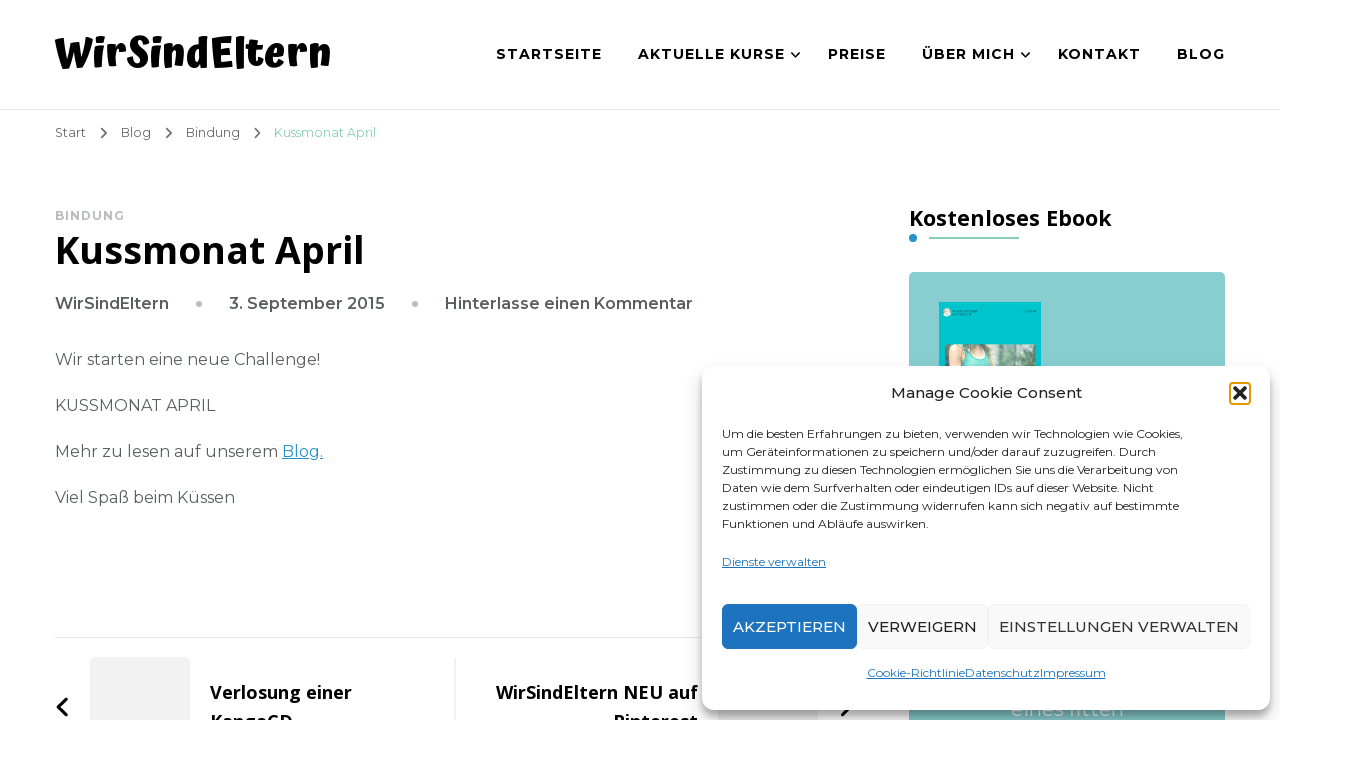

--- FILE ---
content_type: text/html; charset=UTF-8
request_url: https://www.wirsindeltern.at/2015/09/03/kussmonat-april/
body_size: 19588
content:
    <!DOCTYPE html>
    <html lang="de">
    <head itemscope itemtype="http://schema.org/WebSite">
	    <meta charset="UTF-8">
    <meta name="viewport" content="width=device-width, initial-scale=1">
    <link rel="profile" href="https://gmpg.org/xfn/11">
    <meta name='robots' content='index, follow, max-image-preview:large, max-snippet:-1, max-video-preview:-1' />

	<!-- This site is optimized with the Yoast SEO plugin v26.7 - https://yoast.com/wordpress/plugins/seo/ -->
	<title>Kussmonat April - WirSindEltern</title>
	<link rel="canonical" href="https://www.wirsindeltern.at/2015/09/03/kussmonat-april/" />
	<meta property="og:locale" content="de_DE" />
	<meta property="og:type" content="article" />
	<meta property="og:title" content="Kussmonat April - WirSindEltern" />
	<meta property="og:description" content="Wir starten eine neue Challenge! KUSSMONAT APRIL Mehr zu lesen auf unserem Blog. Viel Spaß beim Küssen &nbsp;" />
	<meta property="og:url" content="https://www.wirsindeltern.at/2015/09/03/kussmonat-april/" />
	<meta property="og:site_name" content="WirSindEltern" />
	<meta property="article:publisher" content="http://www.facebook.com/wirsineltern" />
	<meta property="article:published_time" content="2015-09-03T21:27:02+00:00" />
	<meta property="og:image" content="https://www.wirsindeltern.at/wp-content/uploads/2017/01/WirSindEltern-4.png" />
	<meta property="og:image:width" content="851" />
	<meta property="og:image:height" content="315" />
	<meta property="og:image:type" content="image/png" />
	<meta name="author" content="WirSindEltern" />
	<meta name="twitter:card" content="summary_large_image" />
	<meta name="twitter:creator" content="@wirsindeltern" />
	<meta name="twitter:site" content="@wirsindeltern" />
	<meta name="twitter:label1" content="Verfasst von" />
	<meta name="twitter:data1" content="WirSindEltern" />
	<script type="application/ld+json" class="yoast-schema-graph">{"@context":"https://schema.org","@graph":[{"@type":"Article","@id":"https://www.wirsindeltern.at/2015/09/03/kussmonat-april/#article","isPartOf":{"@id":"https://www.wirsindeltern.at/2015/09/03/kussmonat-april/"},"author":{"name":"WirSindEltern","@id":"https://www.wirsindeltern.at/#/schema/person/b9710a429df249067be1b219d70de302"},"headline":"Kussmonat April","datePublished":"2015-09-03T21:27:02+00:00","mainEntityOfPage":{"@id":"https://www.wirsindeltern.at/2015/09/03/kussmonat-april/"},"wordCount":21,"commentCount":0,"publisher":{"@id":"https://www.wirsindeltern.at/#organization"},"articleSection":["Bindung"],"inLanguage":"de","potentialAction":[{"@type":"CommentAction","name":"Comment","target":["https://www.wirsindeltern.at/2015/09/03/kussmonat-april/#respond"]}]},{"@type":"WebPage","@id":"https://www.wirsindeltern.at/2015/09/03/kussmonat-april/","url":"https://www.wirsindeltern.at/2015/09/03/kussmonat-april/","name":"Kussmonat April - WirSindEltern","isPartOf":{"@id":"https://www.wirsindeltern.at/#website"},"datePublished":"2015-09-03T21:27:02+00:00","breadcrumb":{"@id":"https://www.wirsindeltern.at/2015/09/03/kussmonat-april/#breadcrumb"},"inLanguage":"de","potentialAction":[{"@type":"ReadAction","target":["https://www.wirsindeltern.at/2015/09/03/kussmonat-april/"]}]},{"@type":"BreadcrumbList","@id":"https://www.wirsindeltern.at/2015/09/03/kussmonat-april/#breadcrumb","itemListElement":[{"@type":"ListItem","position":1,"name":"Startseite","item":"https://www.wirsindeltern.at/"},{"@type":"ListItem","position":2,"name":"Blog","item":"https://www.wirsindeltern.at/familienfitness-und-elternberatung-vorarlberg-2/news/"},{"@type":"ListItem","position":3,"name":"Kussmonat April"}]},{"@type":"WebSite","@id":"https://www.wirsindeltern.at/#website","url":"https://www.wirsindeltern.at/","name":"WirSindEltern","description":"","publisher":{"@id":"https://www.wirsindeltern.at/#organization"},"potentialAction":[{"@type":"SearchAction","target":{"@type":"EntryPoint","urlTemplate":"https://www.wirsindeltern.at/?s={search_term_string}"},"query-input":{"@type":"PropertyValueSpecification","valueRequired":true,"valueName":"search_term_string"}}],"inLanguage":"de"},{"@type":"Organization","@id":"https://www.wirsindeltern.at/#organization","name":"WirSindEltern","url":"https://www.wirsindeltern.at/","logo":{"@type":"ImageObject","inLanguage":"de","@id":"https://www.wirsindeltern.at/#/schema/logo/image/","url":"https://www.wirsindeltern.at/wp-content/uploads/2017/01/WirSindEltern-4.png","contentUrl":"https://www.wirsindeltern.at/wp-content/uploads/2017/01/WirSindEltern-4.png","width":851,"height":315,"caption":"WirSindEltern"},"image":{"@id":"https://www.wirsindeltern.at/#/schema/logo/image/"},"sameAs":["http://www.facebook.com/wirsineltern","https://x.com/wirsindeltern","http://www.instagram.com/wirsindeltern","http://www.pinterest.com/wirsindeltern"]},{"@type":"Person","@id":"https://www.wirsindeltern.at/#/schema/person/b9710a429df249067be1b219d70de302","name":"WirSindEltern","image":{"@type":"ImageObject","inLanguage":"de","@id":"https://www.wirsindeltern.at/#/schema/person/image/","url":"https://secure.gravatar.com/avatar/3bbe20be8dc3db317476b7aa26515f844c9ee0bb4b9737964c7eb6636d3d3451?s=96&d=mm&r=g","contentUrl":"https://secure.gravatar.com/avatar/3bbe20be8dc3db317476b7aa26515f844c9ee0bb4b9737964c7eb6636d3d3451?s=96&d=mm&r=g","caption":"WirSindEltern"}}]}</script>
	<!-- / Yoast SEO plugin. -->


<link rel='dns-prefetch' href='//fonts.googleapis.com' />
<link rel="alternate" type="application/rss+xml" title="WirSindEltern &raquo; Feed" href="https://www.wirsindeltern.at/feed/" />
<link rel="alternate" type="application/rss+xml" title="WirSindEltern &raquo; Kommentar-Feed" href="https://www.wirsindeltern.at/comments/feed/" />
<link rel="alternate" type="application/rss+xml" title="WirSindEltern &raquo; Kommentar-Feed zu Kussmonat April" href="https://www.wirsindeltern.at/2015/09/03/kussmonat-april/feed/" />
<link rel="alternate" title="oEmbed (JSON)" type="application/json+oembed" href="https://www.wirsindeltern.at/wp-json/oembed/1.0/embed?url=https%3A%2F%2Fwww.wirsindeltern.at%2F2015%2F09%2F03%2Fkussmonat-april%2F" />
<link rel="alternate" title="oEmbed (XML)" type="text/xml+oembed" href="https://www.wirsindeltern.at/wp-json/oembed/1.0/embed?url=https%3A%2F%2Fwww.wirsindeltern.at%2F2015%2F09%2F03%2Fkussmonat-april%2F&#038;format=xml" />
<style id='wp-img-auto-sizes-contain-inline-css' type='text/css'>
img:is([sizes=auto i],[sizes^="auto," i]){contain-intrinsic-size:3000px 1500px}
/*# sourceURL=wp-img-auto-sizes-contain-inline-css */
</style>
<style id='wp-emoji-styles-inline-css' type='text/css'>

	img.wp-smiley, img.emoji {
		display: inline !important;
		border: none !important;
		box-shadow: none !important;
		height: 1em !important;
		width: 1em !important;
		margin: 0 0.07em !important;
		vertical-align: -0.1em !important;
		background: none !important;
		padding: 0 !important;
	}
/*# sourceURL=wp-emoji-styles-inline-css */
</style>
<style id='wp-block-library-inline-css' type='text/css'>
:root{--wp-block-synced-color:#7a00df;--wp-block-synced-color--rgb:122,0,223;--wp-bound-block-color:var(--wp-block-synced-color);--wp-editor-canvas-background:#ddd;--wp-admin-theme-color:#007cba;--wp-admin-theme-color--rgb:0,124,186;--wp-admin-theme-color-darker-10:#006ba1;--wp-admin-theme-color-darker-10--rgb:0,107,160.5;--wp-admin-theme-color-darker-20:#005a87;--wp-admin-theme-color-darker-20--rgb:0,90,135;--wp-admin-border-width-focus:2px}@media (min-resolution:192dpi){:root{--wp-admin-border-width-focus:1.5px}}.wp-element-button{cursor:pointer}:root .has-very-light-gray-background-color{background-color:#eee}:root .has-very-dark-gray-background-color{background-color:#313131}:root .has-very-light-gray-color{color:#eee}:root .has-very-dark-gray-color{color:#313131}:root .has-vivid-green-cyan-to-vivid-cyan-blue-gradient-background{background:linear-gradient(135deg,#00d084,#0693e3)}:root .has-purple-crush-gradient-background{background:linear-gradient(135deg,#34e2e4,#4721fb 50%,#ab1dfe)}:root .has-hazy-dawn-gradient-background{background:linear-gradient(135deg,#faaca8,#dad0ec)}:root .has-subdued-olive-gradient-background{background:linear-gradient(135deg,#fafae1,#67a671)}:root .has-atomic-cream-gradient-background{background:linear-gradient(135deg,#fdd79a,#004a59)}:root .has-nightshade-gradient-background{background:linear-gradient(135deg,#330968,#31cdcf)}:root .has-midnight-gradient-background{background:linear-gradient(135deg,#020381,#2874fc)}:root{--wp--preset--font-size--normal:16px;--wp--preset--font-size--huge:42px}.has-regular-font-size{font-size:1em}.has-larger-font-size{font-size:2.625em}.has-normal-font-size{font-size:var(--wp--preset--font-size--normal)}.has-huge-font-size{font-size:var(--wp--preset--font-size--huge)}.has-text-align-center{text-align:center}.has-text-align-left{text-align:left}.has-text-align-right{text-align:right}.has-fit-text{white-space:nowrap!important}#end-resizable-editor-section{display:none}.aligncenter{clear:both}.items-justified-left{justify-content:flex-start}.items-justified-center{justify-content:center}.items-justified-right{justify-content:flex-end}.items-justified-space-between{justify-content:space-between}.screen-reader-text{border:0;clip-path:inset(50%);height:1px;margin:-1px;overflow:hidden;padding:0;position:absolute;width:1px;word-wrap:normal!important}.screen-reader-text:focus{background-color:#ddd;clip-path:none;color:#444;display:block;font-size:1em;height:auto;left:5px;line-height:normal;padding:15px 23px 14px;text-decoration:none;top:5px;width:auto;z-index:100000}html :where(.has-border-color){border-style:solid}html :where([style*=border-top-color]){border-top-style:solid}html :where([style*=border-right-color]){border-right-style:solid}html :where([style*=border-bottom-color]){border-bottom-style:solid}html :where([style*=border-left-color]){border-left-style:solid}html :where([style*=border-width]){border-style:solid}html :where([style*=border-top-width]){border-top-style:solid}html :where([style*=border-right-width]){border-right-style:solid}html :where([style*=border-bottom-width]){border-bottom-style:solid}html :where([style*=border-left-width]){border-left-style:solid}html :where(img[class*=wp-image-]){height:auto;max-width:100%}:where(figure){margin:0 0 1em}html :where(.is-position-sticky){--wp-admin--admin-bar--position-offset:var(--wp-admin--admin-bar--height,0px)}@media screen and (max-width:600px){html :where(.is-position-sticky){--wp-admin--admin-bar--position-offset:0px}}

/*# sourceURL=wp-block-library-inline-css */
</style><style id='global-styles-inline-css' type='text/css'>
:root{--wp--preset--aspect-ratio--square: 1;--wp--preset--aspect-ratio--4-3: 4/3;--wp--preset--aspect-ratio--3-4: 3/4;--wp--preset--aspect-ratio--3-2: 3/2;--wp--preset--aspect-ratio--2-3: 2/3;--wp--preset--aspect-ratio--16-9: 16/9;--wp--preset--aspect-ratio--9-16: 9/16;--wp--preset--color--black: #000000;--wp--preset--color--cyan-bluish-gray: #abb8c3;--wp--preset--color--white: #ffffff;--wp--preset--color--pale-pink: #f78da7;--wp--preset--color--vivid-red: #cf2e2e;--wp--preset--color--luminous-vivid-orange: #ff6900;--wp--preset--color--luminous-vivid-amber: #fcb900;--wp--preset--color--light-green-cyan: #7bdcb5;--wp--preset--color--vivid-green-cyan: #00d084;--wp--preset--color--pale-cyan-blue: #8ed1fc;--wp--preset--color--vivid-cyan-blue: #0693e3;--wp--preset--color--vivid-purple: #9b51e0;--wp--preset--gradient--vivid-cyan-blue-to-vivid-purple: linear-gradient(135deg,rgb(6,147,227) 0%,rgb(155,81,224) 100%);--wp--preset--gradient--light-green-cyan-to-vivid-green-cyan: linear-gradient(135deg,rgb(122,220,180) 0%,rgb(0,208,130) 100%);--wp--preset--gradient--luminous-vivid-amber-to-luminous-vivid-orange: linear-gradient(135deg,rgb(252,185,0) 0%,rgb(255,105,0) 100%);--wp--preset--gradient--luminous-vivid-orange-to-vivid-red: linear-gradient(135deg,rgb(255,105,0) 0%,rgb(207,46,46) 100%);--wp--preset--gradient--very-light-gray-to-cyan-bluish-gray: linear-gradient(135deg,rgb(238,238,238) 0%,rgb(169,184,195) 100%);--wp--preset--gradient--cool-to-warm-spectrum: linear-gradient(135deg,rgb(74,234,220) 0%,rgb(151,120,209) 20%,rgb(207,42,186) 40%,rgb(238,44,130) 60%,rgb(251,105,98) 80%,rgb(254,248,76) 100%);--wp--preset--gradient--blush-light-purple: linear-gradient(135deg,rgb(255,206,236) 0%,rgb(152,150,240) 100%);--wp--preset--gradient--blush-bordeaux: linear-gradient(135deg,rgb(254,205,165) 0%,rgb(254,45,45) 50%,rgb(107,0,62) 100%);--wp--preset--gradient--luminous-dusk: linear-gradient(135deg,rgb(255,203,112) 0%,rgb(199,81,192) 50%,rgb(65,88,208) 100%);--wp--preset--gradient--pale-ocean: linear-gradient(135deg,rgb(255,245,203) 0%,rgb(182,227,212) 50%,rgb(51,167,181) 100%);--wp--preset--gradient--electric-grass: linear-gradient(135deg,rgb(202,248,128) 0%,rgb(113,206,126) 100%);--wp--preset--gradient--midnight: linear-gradient(135deg,rgb(2,3,129) 0%,rgb(40,116,252) 100%);--wp--preset--font-size--small: 13px;--wp--preset--font-size--medium: 20px;--wp--preset--font-size--large: 36px;--wp--preset--font-size--x-large: 42px;--wp--preset--spacing--20: 0.44rem;--wp--preset--spacing--30: 0.67rem;--wp--preset--spacing--40: 1rem;--wp--preset--spacing--50: 1.5rem;--wp--preset--spacing--60: 2.25rem;--wp--preset--spacing--70: 3.38rem;--wp--preset--spacing--80: 5.06rem;--wp--preset--shadow--natural: 6px 6px 9px rgba(0, 0, 0, 0.2);--wp--preset--shadow--deep: 12px 12px 50px rgba(0, 0, 0, 0.4);--wp--preset--shadow--sharp: 6px 6px 0px rgba(0, 0, 0, 0.2);--wp--preset--shadow--outlined: 6px 6px 0px -3px rgb(255, 255, 255), 6px 6px rgb(0, 0, 0);--wp--preset--shadow--crisp: 6px 6px 0px rgb(0, 0, 0);}:where(.is-layout-flex){gap: 0.5em;}:where(.is-layout-grid){gap: 0.5em;}body .is-layout-flex{display: flex;}.is-layout-flex{flex-wrap: wrap;align-items: center;}.is-layout-flex > :is(*, div){margin: 0;}body .is-layout-grid{display: grid;}.is-layout-grid > :is(*, div){margin: 0;}:where(.wp-block-columns.is-layout-flex){gap: 2em;}:where(.wp-block-columns.is-layout-grid){gap: 2em;}:where(.wp-block-post-template.is-layout-flex){gap: 1.25em;}:where(.wp-block-post-template.is-layout-grid){gap: 1.25em;}.has-black-color{color: var(--wp--preset--color--black) !important;}.has-cyan-bluish-gray-color{color: var(--wp--preset--color--cyan-bluish-gray) !important;}.has-white-color{color: var(--wp--preset--color--white) !important;}.has-pale-pink-color{color: var(--wp--preset--color--pale-pink) !important;}.has-vivid-red-color{color: var(--wp--preset--color--vivid-red) !important;}.has-luminous-vivid-orange-color{color: var(--wp--preset--color--luminous-vivid-orange) !important;}.has-luminous-vivid-amber-color{color: var(--wp--preset--color--luminous-vivid-amber) !important;}.has-light-green-cyan-color{color: var(--wp--preset--color--light-green-cyan) !important;}.has-vivid-green-cyan-color{color: var(--wp--preset--color--vivid-green-cyan) !important;}.has-pale-cyan-blue-color{color: var(--wp--preset--color--pale-cyan-blue) !important;}.has-vivid-cyan-blue-color{color: var(--wp--preset--color--vivid-cyan-blue) !important;}.has-vivid-purple-color{color: var(--wp--preset--color--vivid-purple) !important;}.has-black-background-color{background-color: var(--wp--preset--color--black) !important;}.has-cyan-bluish-gray-background-color{background-color: var(--wp--preset--color--cyan-bluish-gray) !important;}.has-white-background-color{background-color: var(--wp--preset--color--white) !important;}.has-pale-pink-background-color{background-color: var(--wp--preset--color--pale-pink) !important;}.has-vivid-red-background-color{background-color: var(--wp--preset--color--vivid-red) !important;}.has-luminous-vivid-orange-background-color{background-color: var(--wp--preset--color--luminous-vivid-orange) !important;}.has-luminous-vivid-amber-background-color{background-color: var(--wp--preset--color--luminous-vivid-amber) !important;}.has-light-green-cyan-background-color{background-color: var(--wp--preset--color--light-green-cyan) !important;}.has-vivid-green-cyan-background-color{background-color: var(--wp--preset--color--vivid-green-cyan) !important;}.has-pale-cyan-blue-background-color{background-color: var(--wp--preset--color--pale-cyan-blue) !important;}.has-vivid-cyan-blue-background-color{background-color: var(--wp--preset--color--vivid-cyan-blue) !important;}.has-vivid-purple-background-color{background-color: var(--wp--preset--color--vivid-purple) !important;}.has-black-border-color{border-color: var(--wp--preset--color--black) !important;}.has-cyan-bluish-gray-border-color{border-color: var(--wp--preset--color--cyan-bluish-gray) !important;}.has-white-border-color{border-color: var(--wp--preset--color--white) !important;}.has-pale-pink-border-color{border-color: var(--wp--preset--color--pale-pink) !important;}.has-vivid-red-border-color{border-color: var(--wp--preset--color--vivid-red) !important;}.has-luminous-vivid-orange-border-color{border-color: var(--wp--preset--color--luminous-vivid-orange) !important;}.has-luminous-vivid-amber-border-color{border-color: var(--wp--preset--color--luminous-vivid-amber) !important;}.has-light-green-cyan-border-color{border-color: var(--wp--preset--color--light-green-cyan) !important;}.has-vivid-green-cyan-border-color{border-color: var(--wp--preset--color--vivid-green-cyan) !important;}.has-pale-cyan-blue-border-color{border-color: var(--wp--preset--color--pale-cyan-blue) !important;}.has-vivid-cyan-blue-border-color{border-color: var(--wp--preset--color--vivid-cyan-blue) !important;}.has-vivid-purple-border-color{border-color: var(--wp--preset--color--vivid-purple) !important;}.has-vivid-cyan-blue-to-vivid-purple-gradient-background{background: var(--wp--preset--gradient--vivid-cyan-blue-to-vivid-purple) !important;}.has-light-green-cyan-to-vivid-green-cyan-gradient-background{background: var(--wp--preset--gradient--light-green-cyan-to-vivid-green-cyan) !important;}.has-luminous-vivid-amber-to-luminous-vivid-orange-gradient-background{background: var(--wp--preset--gradient--luminous-vivid-amber-to-luminous-vivid-orange) !important;}.has-luminous-vivid-orange-to-vivid-red-gradient-background{background: var(--wp--preset--gradient--luminous-vivid-orange-to-vivid-red) !important;}.has-very-light-gray-to-cyan-bluish-gray-gradient-background{background: var(--wp--preset--gradient--very-light-gray-to-cyan-bluish-gray) !important;}.has-cool-to-warm-spectrum-gradient-background{background: var(--wp--preset--gradient--cool-to-warm-spectrum) !important;}.has-blush-light-purple-gradient-background{background: var(--wp--preset--gradient--blush-light-purple) !important;}.has-blush-bordeaux-gradient-background{background: var(--wp--preset--gradient--blush-bordeaux) !important;}.has-luminous-dusk-gradient-background{background: var(--wp--preset--gradient--luminous-dusk) !important;}.has-pale-ocean-gradient-background{background: var(--wp--preset--gradient--pale-ocean) !important;}.has-electric-grass-gradient-background{background: var(--wp--preset--gradient--electric-grass) !important;}.has-midnight-gradient-background{background: var(--wp--preset--gradient--midnight) !important;}.has-small-font-size{font-size: var(--wp--preset--font-size--small) !important;}.has-medium-font-size{font-size: var(--wp--preset--font-size--medium) !important;}.has-large-font-size{font-size: var(--wp--preset--font-size--large) !important;}.has-x-large-font-size{font-size: var(--wp--preset--font-size--x-large) !important;}
/*# sourceURL=global-styles-inline-css */
</style>

<style id='classic-theme-styles-inline-css' type='text/css'>
/*! This file is auto-generated */
.wp-block-button__link{color:#fff;background-color:#32373c;border-radius:9999px;box-shadow:none;text-decoration:none;padding:calc(.667em + 2px) calc(1.333em + 2px);font-size:1.125em}.wp-block-file__button{background:#32373c;color:#fff;text-decoration:none}
/*# sourceURL=/wp-includes/css/classic-themes.min.css */
</style>
<link rel='stylesheet' id='blossomthemes-email-newsletter-css' href='https://www.wirsindeltern.at/wp-content/plugins/blossomthemes-email-newsletter/public/css/blossomthemes-email-newsletter-public.min.css?ver=2.2.10' type='text/css' media='all' />
<link rel='stylesheet' id='blossomthemes-toolkit-css' href='https://www.wirsindeltern.at/wp-content/plugins/blossomthemes-toolkit/public/css/blossomthemes-toolkit-public.min.css?ver=2.2.7' type='text/css' media='all' />
<link rel='stylesheet' id='contact-form-7-css' href='https://www.wirsindeltern.at/wp-content/plugins/contact-form-7/includes/css/styles.css?ver=6.1.4' type='text/css' media='all' />
<link rel='stylesheet' id='cmplz-general-css' href='https://www.wirsindeltern.at/wp-content/plugins/complianz-gdpr/assets/css/cookieblocker.min.css?ver=1767983135' type='text/css' media='all' />
<link rel='stylesheet' id='owl-carousel-css' href='https://www.wirsindeltern.at/wp-content/themes/blossom-coach/css/owl.carousel.min.css?ver=2.2.1' type='text/css' media='all' />
<link rel='stylesheet' id='animate-css' href='https://www.wirsindeltern.at/wp-content/themes/blossom-coach/css/animate.min.css?ver=3.5.2' type='text/css' media='all' />
<link rel='stylesheet' id='blossom-coach-google-fonts-css' href='https://fonts.googleapis.com/css?family=Montserrat%3A100%2C200%2C300%2Cregular%2C500%2C600%2C700%2C800%2C900%2C100italic%2C200italic%2C300italic%2Citalic%2C500italic%2C600italic%2C700italic%2C800italic%2C900italic%7COpen+Sans%3A300%2Cregular%2C500%2C600%2C700%2C800%2C300italic%2Citalic%2C500italic%2C600italic%2C700italic%2C800italic%7CAtma%3A700' type='text/css' media='all' />
<link rel='stylesheet' id='life-coach-parent-style-css' href='https://www.wirsindeltern.at/wp-content/themes/blossom-coach/style.css?ver=d3ba1b8fb525c35af637ccc8ada978b3' type='text/css' media='all' />
<link rel='stylesheet' id='blossom-coach-css' href='https://www.wirsindeltern.at/wp-content/themes/life-coach/style.css?ver=1.1.2' type='text/css' media='all' />
<style id='blossom-coach-inline-css' type='text/css'>


    :root {
        --primary-font: Montserrat;
        --secondary-font: Open Sans;
    }
    
    .site-title, 
    .site-title-wrap .site-title{
        font-size   : 40px;
        font-family : Atma;
        font-weight : 700;
        font-style  : normal;
    }
    
    section#wheeloflife_section {
        background-color: #ecf9f5;
    }
/*# sourceURL=blossom-coach-inline-css */
</style>
<link rel='stylesheet' id='__EPYT__style-css' href='https://www.wirsindeltern.at/wp-content/plugins/youtube-embed-plus/styles/ytprefs.min.css?ver=14.2.4' type='text/css' media='all' />
<style id='__EPYT__style-inline-css' type='text/css'>

                .epyt-gallery-thumb {
                        width: 33.333%;
                }
                
/*# sourceURL=__EPYT__style-inline-css */
</style>
<script type="text/javascript" async src="https://www.wirsindeltern.at/wp-content/plugins/burst-statistics/assets/js/timeme/timeme.min.js?ver=1767983131" id="burst-timeme-js"></script>
<script type="text/javascript" async src="https://www.wirsindeltern.at/wp-content/uploads/burst/js/burst.min.js?ver=1769697050" id="burst-js"></script>
<script type="text/javascript" id="jquery-core-js-extra">
/* <![CDATA[ */
var bten_ajax_data = {"ajaxurl":"https://www.wirsindeltern.at/wp-admin/admin-ajax.php"};
//# sourceURL=jquery-core-js-extra
/* ]]> */
</script>
<script type="text/javascript" src="https://www.wirsindeltern.at/wp-includes/js/jquery/jquery.min.js?ver=3.7.1" id="jquery-core-js"></script>
<script type="text/javascript" src="https://www.wirsindeltern.at/wp-includes/js/jquery/jquery-migrate.min.js?ver=3.4.1" id="jquery-migrate-js"></script>
<script data-service="youtube" data-category="marketing" type="text/plain" id="__ytprefs__-js-extra">
/* <![CDATA[ */
var _EPYT_ = {"ajaxurl":"https://www.wirsindeltern.at/wp-admin/admin-ajax.php","security":"be0bf4541e","gallery_scrolloffset":"20","eppathtoscripts":"https://www.wirsindeltern.at/wp-content/plugins/youtube-embed-plus/scripts/","eppath":"https://www.wirsindeltern.at/wp-content/plugins/youtube-embed-plus/","epresponsiveselector":"[\"iframe.__youtube_prefs_widget__\"]","epdovol":"1","version":"14.2.4","evselector":"iframe.__youtube_prefs__[src], iframe[src*=\"youtube.com/embed/\"], iframe[src*=\"youtube-nocookie.com/embed/\"]","ajax_compat":"","maxres_facade":"eager","ytapi_load":"light","pause_others":"","stopMobileBuffer":"1","facade_mode":"","not_live_on_channel":""};
//# sourceURL=__ytprefs__-js-extra
/* ]]> */
</script>
<script type="text/javascript" src="https://www.wirsindeltern.at/wp-content/plugins/youtube-embed-plus/scripts/ytprefs.min.js?ver=14.2.4" id="__ytprefs__-js"></script>
<link rel="https://api.w.org/" href="https://www.wirsindeltern.at/wp-json/" /><link rel="alternate" title="JSON" type="application/json" href="https://www.wirsindeltern.at/wp-json/wp/v2/posts/287" /><link rel="EditURI" type="application/rsd+xml" title="RSD" href="https://www.wirsindeltern.at/xmlrpc.php?rsd" />
<!-- Enter your scripts here -->			<style>.cmplz-hidden {
					display: none !important;
				}</style><link rel="pingback" href="https://www.wirsindeltern.at/xmlrpc.php"><script type="text/javascript" src="https://www.wirsindeltern.at/wp-content/plugins/si-captcha-for-wordpress/captcha/si_captcha.js?ver=1769746421"></script>
<!-- begin SI CAPTCHA Anti-Spam - login/register form style -->
<style type="text/css">
.si_captcha_small { width:175px; height:45px; padding-top:10px; padding-bottom:10px; }
.si_captcha_large { width:250px; height:60px; padding-top:10px; padding-bottom:10px; }
img#si_image_com { border-style:none; margin:0; padding-right:5px; float:left; }
img#si_image_reg { border-style:none; margin:0; padding-right:5px; float:left; }
img#si_image_log { border-style:none; margin:0; padding-right:5px; float:left; }
img#si_image_side_login { border-style:none; margin:0; padding-right:5px; float:left; }
img#si_image_checkout { border-style:none; margin:0; padding-right:5px; float:left; }
img#si_image_jetpack { border-style:none; margin:0; padding-right:5px; float:left; }
img#si_image_bbpress_topic { border-style:none; margin:0; padding-right:5px; float:left; }
.si_captcha_refresh { border-style:none; margin:0; vertical-align:bottom; }
div#si_captcha_input { display:block; padding-top:15px; padding-bottom:5px; }
label#si_captcha_code_label { margin:0; }
input#si_captcha_code_input { width:65px; }
p#si_captcha_code_p { clear: left; padding-top:10px; }
.si-captcha-jetpack-error { color:#DC3232; }
</style>
<!-- end SI CAPTCHA Anti-Spam - login/register form style -->
<link rel="shortcut icon" href="/images/favicon.png" type="image/x-icon">
<meta name="google-site-verification" content="yx3faSg5GLfpCh9Ye3l3stYx4n0Ws-9IybC-lmMeNhg" />
<meta name="p:domain_verify" content="60f313b339f7a18c778d5d700bbc410d"/><link rel="icon" href="https://www.wirsindeltern.at/wp-content/uploads/2016/11/15311515_1910569549170889_1181870225_o-e1541321023758-100x100.jpg" sizes="32x32" />
<link rel="icon" href="https://www.wirsindeltern.at/wp-content/uploads/2016/11/15311515_1910569549170889_1181870225_o-e1541321023758.jpg" sizes="192x192" />
<link rel="apple-touch-icon" href="https://www.wirsindeltern.at/wp-content/uploads/2016/11/15311515_1910569549170889_1181870225_o-e1541321023758.jpg" />
<meta name="msapplication-TileImage" content="https://www.wirsindeltern.at/wp-content/uploads/2016/11/15311515_1910569549170889_1181870225_o-e1541321023758.jpg" />
</head>

<body data-rsssl=1 data-cmplz=2 class="wp-singular post-template-default single single-post postid-287 single-format-standard wp-theme-blossom-coach wp-child-theme-life-coach style1 underline rightsidebar" itemscope itemtype="http://schema.org/WebPage" data-burst_id="287" data-burst_type="post">


    <div id="page" class="site"><a aria-label="Zum Inhalt springen" class="skip-link screen-reader-text" href="#acc-content">Zum Inhalt springen</a>
        <header id="masthead" class="site-header" itemscope itemtype="http://schema.org/WPHeader">		
		        
        <div class="main-header">
			<div class="wrapper">
                        <div class="site-branding" itemscope itemtype="http://schema.org/Organization">
                                            <p class="site-title" itemprop="name"><a href="https://www.wirsindeltern.at/" rel="home" itemprop="url">WirSindEltern</a></p>
                        </div><!-- .site-branding -->
    				<div class="menu-wrap">				
                        <nav id="site-navigation" class="main-navigation" itemscope itemtype="http://schema.org/SiteNavigationElement">
        <button type="button" class="toggle-button" data-toggle-target=".main-menu-modal" data-toggle-body-class="showing-main-menu-modal" aria-expanded="false" data-set-focus=".close-main-nav-toggle" aria-label="Mobile Navigation">
            <span class="toggle-bar"></span>
            <span class="toggle-bar"></span>
            <span class="toggle-bar"></span>
        </button>
        <div class="primary-menu-list main-menu-modal cover-modal" data-modal-target-string=".main-menu-modal">
            <button class="close close-main-nav-toggle" data-toggle-target=".main-menu-modal" data-toggle-body-class="showing-main-menu-modal" aria-expanded="false" data-set-focus=".main-menu-modal" aria-label="Mobile Navigation"><span></span></button>
            <div class="mobile-menu" aria-label="Mobil">
                <div class="menu-main-container"><ul id="primary-menu" class="menu main-menu-modal"><li id="menu-item-3274" class="menu-item menu-item-type-post_type menu-item-object-page menu-item-home menu-item-3274"><a href="https://www.wirsindeltern.at/">Startseite</a></li>
<li id="menu-item-1982" class="menu-item menu-item-type-post_type menu-item-object-page menu-item-has-children menu-item-1982"><a href="https://www.wirsindeltern.at/familienfitness-und-elternberatung-vorarlberg/">Aktuelle Kurse</a>
<ul class="sub-menu">
	<li id="menu-item-2054" class="menu-item menu-item-type-post_type menu-item-object-page menu-item-2054"><a href="https://www.wirsindeltern.at/familienfitness-und-elternberatung-vorarlberg/">Alle Kurse auf einen Blick</a></li>
	<li id="menu-item-2071" class="menu-item menu-item-type-post_type menu-item-object-page menu-item-has-children menu-item-2071"><a href="https://www.wirsindeltern.at/familienfitness-und-elternberatung-vorarlberg/">Prävention &#038; Fitness</a>
	<ul class="sub-menu">
		<li id="menu-item-3448" class="menu-item menu-item-type-post_type menu-item-object-page menu-item-3448"><a href="https://www.wirsindeltern.at/optimal-versorgt-staerkung-des-immunsystems/">Optimal Versorgt – Fit und Vital von Innen</a></li>
		<li id="menu-item-2036" class="menu-item menu-item-type-post_type menu-item-object-page menu-item-has-children menu-item-2036"><a href="https://www.wirsindeltern.at/kangatraining-vorarlberg/">Kangatraining</a>
		<ul class="sub-menu">
			<li id="menu-item-2064" class="menu-item menu-item-type-post_type menu-item-object-page menu-item-2064"><a href="https://www.wirsindeltern.at/kangatraining-vorarlberg/">Was ist Kangatraining</a></li>
			<li id="menu-item-2037" class="menu-item menu-item-type-post_type menu-item-object-page menu-item-2037"><a href="https://www.wirsindeltern.at/kangatraining-vorarlberg/kangatraining-vorarlberg-laufende-kurse/">Laufende Kurse</a></li>
		</ul>
</li>
		<li id="menu-item-3131" class="menu-item menu-item-type-post_type menu-item-object-page menu-item-3131"><a href="https://www.wirsindeltern.at/tupler-technik/">Rektusdiastasen Training</a></li>
	</ul>
</li>
	<li id="menu-item-2727" class="menu-item menu-item-type-post_type menu-item-object-page menu-item-has-children menu-item-2727"><a href="https://www.wirsindeltern.at/onlinekurse/">Onlinekurse</a>
	<ul class="sub-menu">
		<li id="menu-item-2030" class="menu-item menu-item-type-post_type menu-item-object-page menu-item-2030"><a href="https://www.wirsindeltern.at/bye-bye-babybauch-rueckbildung-nach-bebo/">Beckenbodentraining</a></li>
	</ul>
</li>
	<li id="menu-item-2034" class="menu-item menu-item-type-post_type menu-item-object-page menu-item-has-children menu-item-2034"><a href="https://www.wirsindeltern.at/stillberatung/">Stillberatung</a>
	<ul class="sub-menu">
		<li id="menu-item-2045" class="menu-item menu-item-type-post_type menu-item-object-page menu-item-2045"><a href="https://www.wirsindeltern.at/stillberatung/angebot/">Beratungsdetails</a></li>
		<li id="menu-item-2046" class="menu-item menu-item-type-post_type menu-item-object-page menu-item-2046"><a href="https://www.wirsindeltern.at/stillberatung/elisabeth-rauscher/">Elisabeth Rauscher</a></li>
	</ul>
</li>
</ul>
</li>
<li id="menu-item-1983" class="menu-item menu-item-type-post_type menu-item-object-page menu-item-1983"><a href="https://www.wirsindeltern.at/preise/">Preise</a></li>
<li id="menu-item-1984" class="menu-item menu-item-type-post_type menu-item-object-page menu-item-has-children menu-item-1984"><a href="https://www.wirsindeltern.at/ueber-uns/">Über Mich</a>
<ul class="sub-menu">
	<li id="menu-item-2048" class="menu-item menu-item-type-post_type menu-item-object-page menu-item-2048"><a href="https://www.wirsindeltern.at/ueber-uns/christiane-rauscher/">Christiane Rauscher</a></li>
	<li id="menu-item-2051" class="menu-item menu-item-type-post_type menu-item-object-page menu-item-2051"><a href="https://www.wirsindeltern.at/ueber-uns/impressum/">Impressum</a></li>
	<li id="menu-item-2049" class="menu-item menu-item-type-post_type menu-item-object-page menu-item-privacy-policy menu-item-2049"><a rel="privacy-policy" href="https://www.wirsindeltern.at/ueber-uns/datenschutz/">Datenschutz</a></li>
</ul>
</li>
<li id="menu-item-1985" class="menu-item menu-item-type-post_type menu-item-object-page menu-item-1985"><a href="https://www.wirsindeltern.at/kontakt/">Kontakt</a></li>
<li id="menu-item-3229" class="menu-item menu-item-type-post_type menu-item-object-page current_page_parent menu-item-3229"><a href="https://www.wirsindeltern.at/familienfitness-und-elternberatung-vorarlberg-2/news/">Blog</a></li>
</ul></div>            </div>
        </div>
    </nav><!-- #site-navigation -->     
    				</div><!-- .menu-wrap -->
			</div><!-- .wrapper -->
		</div><!-- .main-header -->				
	</header><!-- .site-header -->
    <div class="breadcrumb-wrapper"><div class="wrapper">
                <div id="crumbs" itemscope itemtype="http://schema.org/BreadcrumbList"> 
                    <span itemprop="itemListElement" itemscope itemtype="http://schema.org/ListItem">
                        <a itemprop="item" href="https://www.wirsindeltern.at"><span itemprop="name">Start</span></a>
                        <meta itemprop="position" content="1" />
                        <span class="separator"><i class="fa fa-angle-right"></i></span>
                    </span> <span itemprop="itemListElement" itemscope itemtype="http://schema.org/ListItem"><a href="https://www.wirsindeltern.at/familienfitness-und-elternberatung-vorarlberg-2/news/" itemprop="item"><span itemprop="name">Blog </span></a><meta itemprop="position" content="2" /><span class="separator"><i class="fa fa-angle-right"></i></span></span>  <span itemprop="itemListElement" itemscope itemtype="http://schema.org/ListItem"><a itemprop="item" href="https://www.wirsindeltern.at/category/bindung/"><span itemprop="name">Bindung </span></a><meta itemprop="position" content="3" /><span class="separator"><i class="fa fa-angle-right"></i></span></span> <span class="current" itemprop="itemListElement" itemscope itemtype="http://schema.org/ListItem"><a itemprop="item" href="https://www.wirsindeltern.at/2015/09/03/kussmonat-april/"><span itemprop="name">Kussmonat April</span></a><meta itemprop="position" content="4" /></span></div></div></div><!-- .breadcrumb-wrapper --><div id="acc-content"><!-- done for accessiblity purpose -->        <div id="content" class="site-content">        
                        <div class="wrapper">
            
	<div id="primary" class="content-area">
		<main id="main" class="site-main">

		
<article id="post-287" class="post-287 post type-post status-publish format-standard hentry category-bindung">
	        </figure><!-- .post-thumbnail -->
        <header class="entry-header">
		<div class="category" itemprop="about"><a href="https://www.wirsindeltern.at/category/bindung/" rel="category tag">Bindung</a></div><h1 class="entry-title">Kussmonat April</h1><div class="entry-meta"><span class="byline" itemprop="author" itemscope itemtype="https://schema.org/Person"><span class="author" itemprop="name"><a class="url fn n" href="https://www.wirsindeltern.at/author/rausch02/" itemprop="url">WirSindEltern</a></span></span><span class="posted-on"> <a href="https://www.wirsindeltern.at/2015/09/03/kussmonat-april/" rel="bookmark"><time class="entry-date published updated" datetime="2015-09-03T23:27:02+02:00" itemprop="datePublished">3. September 2015</time><time class="updated" datetime="2015-09-03T23:27:02+02:00" itemprop="dateModified">3. September 2015</time></a></span><span class="post-comment"><a href="https://www.wirsindeltern.at/2015/09/03/kussmonat-april/#respond">Hinterlasse einen Kommentar<span class="screen-reader-text"> zu Kussmonat April</span></a></span></div>	</header>         
        <div class="entry-content" itemprop="text">
		<p>Wir starten eine neue Challenge!</p>
<p>KUSSMONAT APRIL</p>
<p>Mehr zu lesen auf unserem <a href="https://wirsindeltern.at/home/oesterreich/Blog.html">Blog.</a></p>
<p>Viel Spaß beim Küssen</p>
<p>&nbsp;</p>
	</div><!-- .entry-content -->
    	<footer class="entry-footer">
			</footer><!-- .entry-footer -->
	</article><!-- #post-287 -->

		</main><!-- #main -->
        
                    
            <nav class="navigation pagination" role="navigation">
    			<h2 class="screen-reader-text">Beitragsnavigation</h2>
    			<div class="nav-links">
    				                    <div class="nav-previous">
						<a href="https://www.wirsindeltern.at/2015/09/03/verlosung-einer-kangacd/" rel="prev">
							<span class="meta-nav"><i class="fa fa-angle-left"></i></span>
							<figure>
                                        <div class="svg-holder">
             <svg class="fallback-svg" viewBox="0 0 150 150" preserveAspectRatio="none">
                    <rect width="150" height="150" style="fill:#f2f2f2;"></rect>
            </svg>
        </div>
                                    </figure>
							<span class="post-title">Verlosung einer KangaCD</span>
						</a>
					</div>
					                                        <div class="nav-next">
						<a href="https://www.wirsindeltern.at/2015/09/03/wirsindeltern-neu-auf-pinterest/" rel="next">
							<span class="meta-nav"><i class="fa fa-angle-right"></i></span>
							<figure>
                                        <div class="svg-holder">
             <svg class="fallback-svg" viewBox="0 0 150 150" preserveAspectRatio="none">
                    <rect width="150" height="150" style="fill:#f2f2f2;"></rect>
            </svg>
        </div>
                                    </figure>
							<span class="post-title">WirSindEltern NEU auf Pinterest</span>
						</a>
					</div>
                        			</div>
    		</nav>        
                
        <div class="related-articles">
    		<h3 class="related-title"><span>Ähnlicher Beitrag</span></h3>			<div class="clearfix">
                        <div class="article-block">
				<figure class="post-thumbnail">
                    <a href="https://www.wirsindeltern.at/2018/03/07/bindung-das-natuerliche-versorgungspaket-eines-babys/" class="post-thumbnail">
                        <img width="540" height="351" src="https://www.wirsindeltern.at/wp-content/uploads/2018/03/baby-2980940_1280.jpg" class="attachment-blossom-coach-latest size-blossom-coach-latest wp-post-image" alt="Bindung, Beziehungsorientiert" itemprop="image" decoding="async" loading="lazy" srcset="https://www.wirsindeltern.at/wp-content/uploads/2018/03/baby-2980940_1280.jpg 1280w, https://www.wirsindeltern.at/wp-content/uploads/2018/03/baby-2980940_1280-600x390.jpg 600w, https://www.wirsindeltern.at/wp-content/uploads/2018/03/baby-2980940_1280-300x195.jpg 300w, https://www.wirsindeltern.at/wp-content/uploads/2018/03/baby-2980940_1280-768x500.jpg 768w, https://www.wirsindeltern.at/wp-content/uploads/2018/03/baby-2980940_1280-1024x666.jpg 1024w" sizes="auto, (max-width: 540px) 100vw, 540px" />                    </a>
                </figure><!-- .post-thumbnail -->
				<header class="entry-header">
					<h3 class="entry-title"><a href="https://www.wirsindeltern.at/2018/03/07/bindung-das-natuerliche-versorgungspaket-eines-babys/" rel="bookmark">Bindung &#8211; das natürliche Versorgungspaket eines Babys</a></h3>                        
				</header><!-- .entry-header -->
			</div>
			            <div class="article-block">
				<figure class="post-thumbnail">
                    <a href="https://www.wirsindeltern.at/2016/02/08/tragespaziergang/" class="post-thumbnail">
                        <img width="540" height="392" src="https://www.wirsindeltern.at/wp-content/uploads/2016/02/12512305_1540997976212141_7192225283607742869_n.jpg" class="attachment-blossom-coach-latest size-blossom-coach-latest wp-post-image" alt="In die Natur getragen Oberland" itemprop="image" decoding="async" loading="lazy" srcset="https://www.wirsindeltern.at/wp-content/uploads/2016/02/12512305_1540997976212141_7192225283607742869_n.jpg 960w, https://www.wirsindeltern.at/wp-content/uploads/2016/02/12512305_1540997976212141_7192225283607742869_n-600x435.jpg 600w, https://www.wirsindeltern.at/wp-content/uploads/2016/02/12512305_1540997976212141_7192225283607742869_n-300x218.jpg 300w, https://www.wirsindeltern.at/wp-content/uploads/2016/02/12512305_1540997976212141_7192225283607742869_n-768x557.jpg 768w" sizes="auto, (max-width: 540px) 100vw, 540px" />                    </a>
                </figure><!-- .post-thumbnail -->
				<header class="entry-header">
					<h3 class="entry-title"><a href="https://www.wirsindeltern.at/2016/02/08/tragespaziergang/" rel="bookmark">Tragespaziergang</a></h3>                        
				</header><!-- .entry-header -->
			</div>
			            <div class="article-block">
				<figure class="post-thumbnail">
                    <a href="https://www.wirsindeltern.at/2018/01/28/warum-reime-und-lieder-fuer-kinder-so-wichtig-sind/" class="post-thumbnail">
                        <img width="540" height="357" src="https://www.wirsindeltern.at/wp-content/uploads/2018/02/crayons-1445053_1920_.jpg" class="attachment-blossom-coach-latest size-blossom-coach-latest wp-post-image" alt="Malen" itemprop="image" decoding="async" loading="lazy" srcset="https://www.wirsindeltern.at/wp-content/uploads/2018/02/crayons-1445053_1920_.jpg 1920w, https://www.wirsindeltern.at/wp-content/uploads/2018/02/crayons-1445053_1920_-600x397.jpg 600w, https://www.wirsindeltern.at/wp-content/uploads/2018/02/crayons-1445053_1920_-300x198.jpg 300w, https://www.wirsindeltern.at/wp-content/uploads/2018/02/crayons-1445053_1920_-768x508.jpg 768w, https://www.wirsindeltern.at/wp-content/uploads/2018/02/crayons-1445053_1920_-1024x677.jpg 1024w" sizes="auto, (max-width: 540px) 100vw, 540px" />                    </a>
                </figure><!-- .post-thumbnail -->
				<header class="entry-header">
					<h3 class="entry-title"><a href="https://www.wirsindeltern.at/2018/01/28/warum-reime-und-lieder-fuer-kinder-so-wichtig-sind/" rel="bookmark">Warum Reime und Lieder für Kinder so wichtig sind</a></h3>                        
				</header><!-- .entry-header -->
			</div>
			            <div class="article-block">
				<figure class="post-thumbnail">
                    <a href="https://www.wirsindeltern.at/2015/09/03/20-sekunden-challenge/" class="post-thumbnail">
                                <div class="svg-holder">
             <svg class="fallback-svg" viewBox="0 0 540 400" preserveAspectRatio="none">
                    <rect width="540" height="400" style="fill:#f2f2f2;"></rect>
            </svg>
        </div>
                            </a>
                </figure><!-- .post-thumbnail -->
				<header class="entry-header">
					<h3 class="entry-title"><a href="https://www.wirsindeltern.at/2015/09/03/20-sekunden-challenge/" rel="bookmark">20 Sekunden Challenge</a></h3>                        
				</header><!-- .entry-header -->
			</div>
			            <div class="article-block">
				<figure class="post-thumbnail">
                    <a href="https://www.wirsindeltern.at/2017/10/14/wie-bekomme-ich-das-kind-dazu-selber-einzuschlafen/" class="post-thumbnail">
                        <img width="540" height="360" src="https://www.wirsindeltern.at/wp-content/uploads/2016/11/baby-22194_1920.jpg" class="attachment-blossom-coach-latest size-blossom-coach-latest wp-post-image" alt="Papa und Baby gemeinsames Schlafen" itemprop="image" decoding="async" loading="lazy" srcset="https://www.wirsindeltern.at/wp-content/uploads/2016/11/baby-22194_1920.jpg 1920w, https://www.wirsindeltern.at/wp-content/uploads/2016/11/baby-22194_1920-600x400.jpg 600w, https://www.wirsindeltern.at/wp-content/uploads/2016/11/baby-22194_1920-300x200.jpg 300w, https://www.wirsindeltern.at/wp-content/uploads/2016/11/baby-22194_1920-768x512.jpg 768w, https://www.wirsindeltern.at/wp-content/uploads/2016/11/baby-22194_1920-1024x682.jpg 1024w, https://www.wirsindeltern.at/wp-content/uploads/2016/11/baby-22194_1920-960x640.jpg 960w, https://www.wirsindeltern.at/wp-content/uploads/2016/11/baby-22194_1920-480x320.jpg 480w, https://www.wirsindeltern.at/wp-content/uploads/2016/11/baby-22194_1920-320x213.jpg 320w, https://www.wirsindeltern.at/wp-content/uploads/2016/11/baby-22194_1920-240x160.jpg 240w" sizes="auto, (max-width: 540px) 100vw, 540px" />                    </a>
                </figure><!-- .post-thumbnail -->
				<header class="entry-header">
					<h3 class="entry-title"><a href="https://www.wirsindeltern.at/2017/10/14/wie-bekomme-ich-das-kind-dazu-selber-einzuschlafen/" rel="bookmark">Wie bekomme ich das Kind dazu selber einzuschlafen?</a></h3>                        
				</header><!-- .entry-header -->
			</div>
			            <div class="article-block">
				<figure class="post-thumbnail">
                    <a href="https://www.wirsindeltern.at/2016/11/19/neu/" class="post-thumbnail">
                        <img width="400" height="400" src="https://www.wirsindeltern.at/wp-content/uploads/2016/11/15139258_1905253309702513_1222120962_n.jpg" class="attachment-blossom-coach-latest size-blossom-coach-latest wp-post-image" alt="WirSindEltern 1001 Kindernacht Schlafberatung" itemprop="image" decoding="async" loading="lazy" srcset="https://www.wirsindeltern.at/wp-content/uploads/2016/11/15139258_1905253309702513_1222120962_n.jpg 640w, https://www.wirsindeltern.at/wp-content/uploads/2016/11/15139258_1905253309702513_1222120962_n-300x300.jpg 300w, https://www.wirsindeltern.at/wp-content/uploads/2016/11/15139258_1905253309702513_1222120962_n-600x600.jpg 600w, https://www.wirsindeltern.at/wp-content/uploads/2016/11/15139258_1905253309702513_1222120962_n-150x150.jpg 150w, https://www.wirsindeltern.at/wp-content/uploads/2016/11/15139258_1905253309702513_1222120962_n-144x144.jpg 144w" sizes="auto, (max-width: 400px) 100vw, 400px" />                    </a>
                </figure><!-- .post-thumbnail -->
				<header class="entry-header">
					<h3 class="entry-title"><a href="https://www.wirsindeltern.at/2016/11/19/neu/" rel="bookmark">1001 Kindernacht Schlafberater</a></h3>                        
				</header><!-- .entry-header -->
			</div>
			            </div><!-- .clearfix -->
    	</div><!-- .related-articles/latest-articles -->
        
<div id="comments" class="comments-area">

		<div id="respond" class="comment-respond">
		<h3 id="reply-title" class="comment-reply-title">Hinterlasse einen Kommentar <small><a rel="nofollow" id="cancel-comment-reply-link" href="/2015/09/03/kussmonat-april/#respond" style="display:none;">Antwort abbrechen</a></small></h3><form action="https://www.wirsindeltern.at/wp-comments-post.php" method="post" id="commentform" class="comment-form"><p class="comment-notes"><span id="email-notes">Deine E-Mail-Adresse wird nicht veröffentlicht.</span> <span class="required-field-message">Erforderliche Felder sind mit <span class="required">*</span> markiert</span></p><p class="comment-form-comment"><label class="screen-reader-text">Kommentar</label><textarea id="comment" name="comment" placeholder="Kommentar*" cols="45" rows="8" aria-required="true"></textarea></p><p class="comment-form-author"><label class="screen-reader-text">Vollständiger Name</label><input id="author" name="author" placeholder="Name*" type="text" value="" size="30" aria-required='true' /></p>
<p class="comment-form-email"><label class="screen-reader-text">E-Mail</label><input id="email" name="email" placeholder="E-Mail-Adresse*" type="text" value="" size="30" aria-required='true' /></p>
<p class="comment-form-url"><label class="screen-reader-text">Website</label><input id="url" name="url" placeholder="Website" type="text" value="" size="30" /></p>


<div class="si_captcha_small"><img id="si_image_com" src="https://www.wirsindeltern.at/wp-content/plugins/si-captcha-for-wordpress/captcha/securimage_show.php?si_sm_captcha=1&amp;si_form_id=com&amp;prefix=QHcpF2zVR9DQxVh7" width="132" height="45" alt="CAPTCHA" title="CAPTCHA" />
    <input id="si_code_com" name="si_code_com" type="hidden"  value="QHcpF2zVR9DQxVh7" />
    <div id="si_refresh_com">
<a href="#" rel="nofollow" title="Refresh" onclick="si_captcha_refresh('si_image_com','com','/wp-content/plugins/si-captcha-for-wordpress/captcha','https://www.wirsindeltern.at/wp-content/plugins/si-captcha-for-wordpress/captcha/securimage_show.php?si_sm_captcha=1&amp;si_form_id=com&amp;prefix='); return false;">
      <img class="si_captcha_refresh" src="https://www.wirsindeltern.at/wp-content/plugins/si-captcha-for-wordpress/captcha/images/refresh.png" width="22" height="20" alt="Refresh" onclick="this.blur();" /></a>
  </div>
  </div>

<p id="si_captcha_code_p">
<input id="si_captcha_code" name="si_captcha_code" type="text" />
<label for="si_captcha_code" >CAPTCHA Code</label><span class="required"> *</span>
</p>

<p class="form-submit"><input name="submit" type="submit" id="submit" class="submit" value="Kommentar abschicken" /> <input type='hidden' name='comment_post_ID' value='287' id='comment_post_ID' />
<input type='hidden' name='comment_parent' id='comment_parent' value='0' />
</p></form>	</div><!-- #respond -->
	
</div><!-- #comments -->
        
	</div><!-- #primary -->


<aside id="secondary" class="widget-area" itemscope itemtype="http://schema.org/WPSideBar">
	<section id="blossomthemes_email_newsletter_widget-10" class="widget widget_blossomthemes_email_newsletter_widget"><h2 class="widget-title" itemprop="name"><span>Kostenloses Ebook</span></h2>				<div class="blossomthemes-email-newsletter-wrapper
								" id="boxes-2014" style="background: #88ced0; color:#ffffff;">
					
					
											<div class="img-holder">
							<img width="1410" height="2250" src="https://www.wirsindeltern.at/wp-content/uploads/2018/11/Ebook-Beckenboden-1.png" class="attachment-full size-full" alt="Kostenloses Ebook" decoding="async" loading="lazy" srcset="https://www.wirsindeltern.at/wp-content/uploads/2018/11/Ebook-Beckenboden-1.png 1410w, https://www.wirsindeltern.at/wp-content/uploads/2018/11/Ebook-Beckenboden-1-600x957.png 600w, https://www.wirsindeltern.at/wp-content/uploads/2018/11/Ebook-Beckenboden-1-188x300.png 188w, https://www.wirsindeltern.at/wp-content/uploads/2018/11/Ebook-Beckenboden-1-768x1226.png 768w, https://www.wirsindeltern.at/wp-content/uploads/2018/11/Ebook-Beckenboden-1-642x1024.png 642w, https://www.wirsindeltern.at/wp-content/uploads/2018/11/Ebook-Beckenboden-1-38x60.png 38w" sizes="auto, (max-width: 1410px) 100vw, 1410px" />							 
						</div>
										<div class="text-holder" >
						<h3>Gratis Ebook &#8222;3 Geheimnisse &#8211; Dein Fitter Beckenboden&#8220;</h3>						<span>Erfahre die Geheimnisse eines fitten Beckenbodens und wie leicht es ist, diese in den Alltag zu integrieren.</span>					</div>
					<form id="blossomthemes-email-newsletter-2014-6a07895b1d" class="blossomthemes-email-newsletter-window-2014-6a07895b1d">
													<input type="text" name="subscribe-email" class="subscribe-email-2014-6a07895b1d" value="" placeholder="Email">
													<label for="subscribe-confirmation-2014-6a07895b1d">
							<div class="subscribe-inner-wrap">
								<input type="checkbox" class="subscribe-confirmation-2014-6a07895b1d" name="subscribe-confirmation" id="subscribe-confirmation-2014-6a07895b1d" required/><span class="check-mark"></span>
								<span class="text">
									Ich stimme den Datenschutzbestimmungen zu.								</span>
							</div>
						</label>
													<div id="loader-2014-6a07895b1d" style="display: none">
							<div class="table">
								<div class="table-row">
									<div class="table-cell">
										<svg xmlns="http://www.w3.org/2000/svg" xmlns:xlink="http://www.w3.org/1999/xlink" style="margin: auto; background: none; display: block; shape-rendering: auto;" width="51px" height="51px" viewBox="0 0 100 100" preserveAspectRatio="xMidYMid"> <g transform="rotate(0 50 50)"> <rect x="47" y="24" rx="3" ry="6" width="6" height="12" fill="#453e3f"> <animate attributeName="opacity" values="1;0" keyTimes="0;1" dur="1s" begin="-0.9166666666666666s" repeatCount="indefinite"></animate> </rect> </g><g transform="rotate(30 50 50)"> <rect x="47" y="24" rx="3" ry="6" width="6" height="12" fill="#453e3f"> <animate attributeName="opacity" values="1;0" keyTimes="0;1" dur="1s" begin="-0.8333333333333334s" repeatCount="indefinite"></animate> </rect> </g><g transform="rotate(60 50 50)"> <rect x="47" y="24" rx="3" ry="6" width="6" height="12" fill="#453e3f"> <animate attributeName="opacity" values="1;0" keyTimes="0;1" dur="1s" begin="-0.75s" repeatCount="indefinite"></animate> </rect> </g><g transform="rotate(90 50 50)"> <rect x="47" y="24" rx="3" ry="6" width="6" height="12" fill="#453e3f"> <animate attributeName="opacity" values="1;0" keyTimes="0;1" dur="1s" begin="-0.6666666666666666s" repeatCount="indefinite"></animate> </rect> </g><g transform="rotate(120 50 50)"> <rect x="47" y="24" rx="3" ry="6" width="6" height="12" fill="#453e3f"> <animate attributeName="opacity" values="1;0" keyTimes="0;1" dur="1s" begin="-0.5833333333333334s" repeatCount="indefinite"></animate> </rect> </g><g transform="rotate(150 50 50)"> <rect x="47" y="24" rx="3" ry="6" width="6" height="12" fill="#453e3f"> <animate attributeName="opacity" values="1;0" keyTimes="0;1" dur="1s" begin="-0.5s" repeatCount="indefinite"></animate> </rect> </g><g transform="rotate(180 50 50)"> <rect x="47" y="24" rx="3" ry="6" width="6" height="12" fill="#453e3f"> <animate attributeName="opacity" values="1;0" keyTimes="0;1" dur="1s" begin="-0.4166666666666667s" repeatCount="indefinite"></animate> </rect> </g><g transform="rotate(210 50 50)"> <rect x="47" y="24" rx="3" ry="6" width="6" height="12" fill="#453e3f"> <animate attributeName="opacity" values="1;0" keyTimes="0;1" dur="1s" begin="-0.3333333333333333s" repeatCount="indefinite"></animate> </rect> </g><g transform="rotate(240 50 50)"> <rect x="47" y="24" rx="3" ry="6" width="6" height="12" fill="#453e3f"> <animate attributeName="opacity" values="1;0" keyTimes="0;1" dur="1s" begin="-0.25s" repeatCount="indefinite"></animate> </rect> </g><g transform="rotate(270 50 50)"> <rect x="47" y="24" rx="3" ry="6" width="6" height="12" fill="#453e3f"> <animate attributeName="opacity" values="1;0" keyTimes="0;1" dur="1s" begin="-0.16666666666666666s" repeatCount="indefinite"></animate> </rect> </g><g transform="rotate(300 50 50)"> <rect x="47" y="24" rx="3" ry="6" width="6" height="12" fill="#453e3f"> <animate attributeName="opacity" values="1;0" keyTimes="0;1" dur="1s" begin="-0.08333333333333333s" repeatCount="indefinite"></animate> </rect> </g><g transform="rotate(330 50 50)"> <rect x="47" y="24" rx="3" ry="6" width="6" height="12" fill="#453e3f"> <animate attributeName="opacity" values="1;0" keyTimes="0;1" dur="1s" begin="0s" repeatCount="indefinite"></animate> </rect> </g> <!-- [ldio] generated by https://loading.io/ --></svg>
									</div>
								</div>
							</div>
						</div>
						<input type="submit" name="subscribe-submit" class="subscribe-submit-2014-6a07895b1d" value="Bitte sende mir das Ebook zu">
						<input type="hidden" id="bten_subscription_nonce_2014-6a07895b1d" name="bten_subscription_nonce_2014-6a07895b1d" value="a18a44859e" /><input type="hidden" name="_wp_http_referer" value="/2015/09/03/kussmonat-april/" />					</form>
					<div class="bten-response" id="bten-response-2014-6a07895b1d"><span></span></div>
					<div id="mask-2014-6a07895b1d"></div>

									</div>
				<style>#mask-2014-6a07895b1d{position:fixed;width:100%;height:100%;left:0;top:0;z-index:9000;background-color:#000;display:none}#boxes-2014 #dialog{width:750px;height:300px;padding:10px;background-color:#fff;font-family:"Segoe UI Light",sans-serif;font-size:15pt}#blossomthemes-email-newsletter-2014-6a07895b1d input.subscribe-submit-2014-6a07895b1d{color:;background:}#blossomthemes-email-newsletter-2014-6a07895b1d input.subscribe-submit-2014-6a07895b1d:hover{color:;background:}#loader-2014-6a07895b1d{position:absolute;top:27%;left:0;width:100%;height:80%;text-align:center;font-size:50px}#loader-2014-6a07895b1d .table{display:table;width:100%;height:100%}#loader-2014-6a07895b1d .table-row{display:table-row}#loader-2014-6a07895b1d .table-cell{display:table-cell;vertical-align:middle}</style><script>jQuery(function(){const uniqueId=Math.random().toString(36).substr(2,9);jQuery(document).on("submit","form#blossomthemes-email-newsletter-2014-6a07895b1d",function(e){e.preventDefault();jQuery(".subscribe-submit-2014-6a07895b1d").attr("disabled","disabled");var email=jQuery(".subscribe-email-2014-6a07895b1d").val();var fname=jQuery(".subscribe-fname-2014-6a07895b1d").val();var sid=2014;var nonce=jQuery("#bten_subscription_nonce_2014-6a07895b1d").val();jQuery.ajax({type:"post",dataType:"json",url:bten_ajax_data.ajaxurl,data:{action:"subscription_response",email:email,fname:fname,sid:sid,nonce:nonce},beforeSend:function(){jQuery("#loader-2014-6a07895b1d").fadeIn(500)},success:function(response){jQuery(".subscribe-submit-2014-6a07895b1d").attr("disabled","disabled");if(response.type==="success"){jQuery("#bten-response-2014-6a07895b1d span").html(response.message);jQuery("#bten-response-2014-6a07895b1d").fadeIn("slow").delay("3000").fadeOut("3000",function(){jQuery(".subscribe-submit-2014-6a07895b1d").removeAttr("disabled","disabled");jQuery("form#blossomthemes-email-newsletter-2014-6a07895b1d").find("input[type=text]").val("")})}else{jQuery("#bten-response-2014-6a07895b1d span").html(response.message);jQuery("#bten-response-2014-6a07895b1d").fadeIn("slow").delay("3000").fadeOut("3000",function(){jQuery(".subscribe-submit-2014-6a07895b1d").removeAttr("disabled","disabled");jQuery("form#blossomthemes-email-newsletter-2014-6a07895b1d").find("input[type=text]").val("")})}},complete:function(){jQuery("#loader-2014-6a07895b1d").fadeOut(500)}})})});</script></section></aside><!-- #secondary -->
            
            </div><!-- #acc-content -->        
        </div><!-- .wrapper -->        
    </div><!-- .site-content -->
        <footer id="colophon" class="site-footer" itemscope itemtype="http://schema.org/WPFooter">
        <div class="bottom-footer">
		<div class="wrapper">
			<div class="copyright">            
            <span>&copy; Copyright 2026 <a href="https://www.wirsindeltern.at/">WirSindEltern</a>. Alle Rechte vorbehalten.</span>Life Coach | Entwickelt von<a href="https://blossomthemes.com/" rel="nofollow" target="_blank">Blossom Themes</a>. Bereitgestellt von <a href="https://de.wordpress.org/" target="_blank">WordPress</a>.<a class="privacy-policy-link" href="https://www.wirsindeltern.at/ueber-uns/datenschutz/" rel="privacy-policy">Datenschutz</a>               
            </div>
		</div><!-- .wrapper -->
	</div><!-- .bottom-footer -->
        <button aria-label="Nach oben" class="back-to-top">
		<span>&#10140;</span>
	</button>
        </footer><!-- #colophon -->
        </div><!-- #page -->
    <script type="speculationrules">
{"prefetch":[{"source":"document","where":{"and":[{"href_matches":"/*"},{"not":{"href_matches":["/wp-*.php","/wp-admin/*","/wp-content/uploads/*","/wp-content/*","/wp-content/plugins/*","/wp-content/themes/life-coach/*","/wp-content/themes/blossom-coach/*","/*\\?(.+)"]}},{"not":{"selector_matches":"a[rel~=\"nofollow\"]"}},{"not":{"selector_matches":".no-prefetch, .no-prefetch a"}}]},"eagerness":"conservative"}]}
</script>
<h1>WirSindEltern - alles rund ums Kind</h1><!-- Enter your scripts here -->
<!-- Consent Management powered by Complianz | GDPR/CCPA Cookie Consent https://wordpress.org/plugins/complianz-gdpr -->
<div id="cmplz-cookiebanner-container"><div class="cmplz-cookiebanner cmplz-hidden banner-1 bottom-right-view-preferences optin cmplz-bottom-right cmplz-categories-type-view-preferences" aria-modal="true" data-nosnippet="true" role="dialog" aria-live="polite" aria-labelledby="cmplz-header-1-optin" aria-describedby="cmplz-message-1-optin">
	<div class="cmplz-header">
		<div class="cmplz-logo"></div>
		<div class="cmplz-title" id="cmplz-header-1-optin">Manage Cookie Consent</div>
		<div class="cmplz-close" tabindex="0" role="button" aria-label="Dialog schließen">
			<svg aria-hidden="true" focusable="false" data-prefix="fas" data-icon="times" class="svg-inline--fa fa-times fa-w-11" role="img" xmlns="http://www.w3.org/2000/svg" viewBox="0 0 352 512"><path fill="currentColor" d="M242.72 256l100.07-100.07c12.28-12.28 12.28-32.19 0-44.48l-22.24-22.24c-12.28-12.28-32.19-12.28-44.48 0L176 189.28 75.93 89.21c-12.28-12.28-32.19-12.28-44.48 0L9.21 111.45c-12.28 12.28-12.28 32.19 0 44.48L109.28 256 9.21 356.07c-12.28 12.28-12.28 32.19 0 44.48l22.24 22.24c12.28 12.28 32.2 12.28 44.48 0L176 322.72l100.07 100.07c12.28 12.28 32.2 12.28 44.48 0l22.24-22.24c12.28-12.28 12.28-32.19 0-44.48L242.72 256z"></path></svg>
		</div>
	</div>

	<div class="cmplz-divider cmplz-divider-header"></div>
	<div class="cmplz-body">
		<div class="cmplz-message" id="cmplz-message-1-optin">Um die besten Erfahrungen zu bieten, verwenden wir Technologien wie Cookies, um Geräteinformationen zu speichern und/oder darauf zuzugreifen. Durch Zustimmung zu diesen Technologien ermöglichen Sie uns die Verarbeitung von Daten wie dem Surfverhalten oder eindeutigen IDs auf dieser Website. Nicht zustimmen oder die Zustimmung widerrufen kann sich negativ auf bestimmte Funktionen und Abläufe auswirken.</div>
		<!-- categories start -->
		<div class="cmplz-categories">
			<details class="cmplz-category cmplz-functional" >
				<summary>
						<span class="cmplz-category-header">
							<span class="cmplz-category-title">Functional</span>
							<span class='cmplz-always-active'>
								<span class="cmplz-banner-checkbox">
									<input type="checkbox"
										   id="cmplz-functional-optin"
										   data-category="cmplz_functional"
										   class="cmplz-consent-checkbox cmplz-functional"
										   size="40"
										   value="1"/>
									<label class="cmplz-label" for="cmplz-functional-optin"><span class="screen-reader-text">Functional</span></label>
								</span>
								Immer aktiv							</span>
							<span class="cmplz-icon cmplz-open">
								<svg xmlns="http://www.w3.org/2000/svg" viewBox="0 0 448 512"  height="18" ><path d="M224 416c-8.188 0-16.38-3.125-22.62-9.375l-192-192c-12.5-12.5-12.5-32.75 0-45.25s32.75-12.5 45.25 0L224 338.8l169.4-169.4c12.5-12.5 32.75-12.5 45.25 0s12.5 32.75 0 45.25l-192 192C240.4 412.9 232.2 416 224 416z"/></svg>
							</span>
						</span>
				</summary>
				<div class="cmplz-description">
					<span class="cmplz-description-functional">Die technische Speicherung oder der Zugriff ist strikt notwendig für den legitimen Zweck, die Nutzung eines ausdrücklich vom Abonnenten oder Benutzer angeforderten bestimmten Dienstes zu ermöglichen oder ausschließlich für die Durchführung der Übermittlung einer Kommunikation über ein elektronisches Kommunikationsnetz.</span>
				</div>
			</details>

			<details class="cmplz-category cmplz-preferences" >
				<summary>
						<span class="cmplz-category-header">
							<span class="cmplz-category-title">Vorlieben</span>
							<span class="cmplz-banner-checkbox">
								<input type="checkbox"
									   id="cmplz-preferences-optin"
									   data-category="cmplz_preferences"
									   class="cmplz-consent-checkbox cmplz-preferences"
									   size="40"
									   value="1"/>
								<label class="cmplz-label" for="cmplz-preferences-optin"><span class="screen-reader-text">Vorlieben</span></label>
							</span>
							<span class="cmplz-icon cmplz-open">
								<svg xmlns="http://www.w3.org/2000/svg" viewBox="0 0 448 512"  height="18" ><path d="M224 416c-8.188 0-16.38-3.125-22.62-9.375l-192-192c-12.5-12.5-12.5-32.75 0-45.25s32.75-12.5 45.25 0L224 338.8l169.4-169.4c12.5-12.5 32.75-12.5 45.25 0s12.5 32.75 0 45.25l-192 192C240.4 412.9 232.2 416 224 416z"/></svg>
							</span>
						</span>
				</summary>
				<div class="cmplz-description">
					<span class="cmplz-description-preferences">Die technische Speicherung oder der Zugriff ist für den rechtmäßigen Zweck der Speicherung von Präferenzen erforderlich, die nicht vom Abonnenten oder Benutzer angefordert wurden.</span>
				</div>
			</details>

			<details class="cmplz-category cmplz-statistics" >
				<summary>
						<span class="cmplz-category-header">
							<span class="cmplz-category-title">Statistik</span>
							<span class="cmplz-banner-checkbox">
								<input type="checkbox"
									   id="cmplz-statistics-optin"
									   data-category="cmplz_statistics"
									   class="cmplz-consent-checkbox cmplz-statistics"
									   size="40"
									   value="1"/>
								<label class="cmplz-label" for="cmplz-statistics-optin"><span class="screen-reader-text">Statistik</span></label>
							</span>
							<span class="cmplz-icon cmplz-open">
								<svg xmlns="http://www.w3.org/2000/svg" viewBox="0 0 448 512"  height="18" ><path d="M224 416c-8.188 0-16.38-3.125-22.62-9.375l-192-192c-12.5-12.5-12.5-32.75 0-45.25s32.75-12.5 45.25 0L224 338.8l169.4-169.4c12.5-12.5 32.75-12.5 45.25 0s12.5 32.75 0 45.25l-192 192C240.4 412.9 232.2 416 224 416z"/></svg>
							</span>
						</span>
				</summary>
				<div class="cmplz-description">
					<span class="cmplz-description-statistics">Die technische Speicherung oder der Zugriff, der ausschließlich zu statistischen Zwecken erfolgt.</span>
					<span class="cmplz-description-statistics-anonymous">Die technische Speicherung oder der Zugriff, der ausschließlich für anonyme statistische Zwecke verwendet wird. Ohne Vorladung, freiwillige Kooperation seitens Ihres Internetdienstanbieters oder zusätzliche Aufzeichnungen von Dritten können Informationen, die allein zu diesem Zweck gespeichert oder abgerufen werden, in der Regel nicht dazu verwendet werden, Sie zu identifizieren.</span>
				</div>
			</details>
			<details class="cmplz-category cmplz-marketing" >
				<summary>
						<span class="cmplz-category-header">
							<span class="cmplz-category-title">Marketing</span>
							<span class="cmplz-banner-checkbox">
								<input type="checkbox"
									   id="cmplz-marketing-optin"
									   data-category="cmplz_marketing"
									   class="cmplz-consent-checkbox cmplz-marketing"
									   size="40"
									   value="1"/>
								<label class="cmplz-label" for="cmplz-marketing-optin"><span class="screen-reader-text">Marketing</span></label>
							</span>
							<span class="cmplz-icon cmplz-open">
								<svg xmlns="http://www.w3.org/2000/svg" viewBox="0 0 448 512"  height="18" ><path d="M224 416c-8.188 0-16.38-3.125-22.62-9.375l-192-192c-12.5-12.5-12.5-32.75 0-45.25s32.75-12.5 45.25 0L224 338.8l169.4-169.4c12.5-12.5 32.75-12.5 45.25 0s12.5 32.75 0 45.25l-192 192C240.4 412.9 232.2 416 224 416z"/></svg>
							</span>
						</span>
				</summary>
				<div class="cmplz-description">
					<span class="cmplz-description-marketing">Die technische Speicherung oder der Zugriff, der ausschließlich für anonyme statistische Zwecke verwendet wird. Ohne Vorladung, freiwillige Kooperation seitens Ihres Internetdienstanbieters oder zusätzliche Aufzeichnungen von Dritten können Informationen, die allein zu diesem Zweck gespeichert oder abgerufen werden, in der Regel nicht dazu verwendet werden, Sie zu identifizieren.</span>
				</div>
			</details>
		</div><!-- categories end -->
			</div>

	<div class="cmplz-links cmplz-information">
		<ul>
			<li><a class="cmplz-link cmplz-manage-options cookie-statement" href="#" data-relative_url="#cmplz-manage-consent-container">Optionen verwalten</a></li>
			<li><a class="cmplz-link cmplz-manage-third-parties cookie-statement" href="#" data-relative_url="#cmplz-cookies-overview">Dienste verwalten</a></li>
			<li><a class="cmplz-link cmplz-manage-vendors tcf cookie-statement" href="#" data-relative_url="#cmplz-tcf-wrapper">Verwalten von {vendor_count}-Lieferanten</a></li>
			<li><a class="cmplz-link cmplz-external cmplz-read-more-purposes tcf" target="_blank" rel="noopener noreferrer nofollow" href="https://cookiedatabase.org/tcf/purposes/" aria-label="Weitere Informationen zu den Zwecken von TCF findest du in der Cookie-Datenbank.">Lese mehr über diese Zwecke</a></li>
		</ul>
			</div>

	<div class="cmplz-divider cmplz-footer"></div>

	<div class="cmplz-buttons">
		<button class="cmplz-btn cmplz-accept">Akzeptieren</button>
		<button class="cmplz-btn cmplz-deny">Verweigern</button>
		<button class="cmplz-btn cmplz-view-preferences">Einstellungen verwalten</button>
		<button class="cmplz-btn cmplz-save-preferences">Einstellungen speichern</button>
		<a class="cmplz-btn cmplz-manage-options tcf cookie-statement" href="#" data-relative_url="#cmplz-manage-consent-container">Einstellungen verwalten</a>
			</div>

	
	<div class="cmplz-documents cmplz-links">
		<ul>
			<li><a class="cmplz-link cookie-statement" href="#" data-relative_url="">{title}</a></li>
			<li><a class="cmplz-link privacy-statement" href="#" data-relative_url="">{title}</a></li>
			<li><a class="cmplz-link impressum" href="#" data-relative_url="">{title}</a></li>
		</ul>
			</div>
</div>
</div>
					<div id="cmplz-manage-consent" data-nosnippet="true"><button class="cmplz-btn cmplz-hidden cmplz-manage-consent manage-consent-1">Einwilligung</button>

</div>	<script>
		if ( typeof vgo === 'function' ) {
			document.addEventListener("cmplz_fire_categories", function (e) {
				var consentedCategories = e.detail.categories;
				if (cmplz_in_array('marketing', consentedCategories)) {
					vgo('process', 'allowTracking');
				}
			});
		}
	</script>
	<script type="text/javascript" src="https://www.wirsindeltern.at/wp-content/plugins/blossomthemes-toolkit/public/js/isotope.pkgd.min.js?ver=3.0.5" id="isotope-pkgd-js"></script>
<script type="text/javascript" src="https://www.wirsindeltern.at/wp-includes/js/imagesloaded.min.js?ver=5.0.0" id="imagesloaded-js"></script>
<script type="text/javascript" src="https://www.wirsindeltern.at/wp-includes/js/masonry.min.js?ver=4.2.2" id="masonry-js"></script>
<script type="text/javascript" src="https://www.wirsindeltern.at/wp-content/plugins/blossomthemes-toolkit/public/js/blossomthemes-toolkit-public.min.js?ver=2.2.7" id="blossomthemes-toolkit-js"></script>
<script type="text/javascript" src="https://www.wirsindeltern.at/wp-content/plugins/blossomthemes-toolkit/public/js/fontawesome/all.min.js?ver=6.5.1" id="all-js"></script>
<script type="text/javascript" src="https://www.wirsindeltern.at/wp-content/plugins/blossomthemes-toolkit/public/js/fontawesome/v4-shims.min.js?ver=6.5.1" id="v4-shims-js"></script>
<script type="text/javascript" src="https://www.wirsindeltern.at/wp-includes/js/dist/hooks.min.js?ver=dd5603f07f9220ed27f1" id="wp-hooks-js"></script>
<script type="text/javascript" src="https://www.wirsindeltern.at/wp-includes/js/dist/i18n.min.js?ver=c26c3dc7bed366793375" id="wp-i18n-js"></script>
<script type="text/javascript" id="wp-i18n-js-after">
/* <![CDATA[ */
wp.i18n.setLocaleData( { 'text direction\u0004ltr': [ 'ltr' ] } );
//# sourceURL=wp-i18n-js-after
/* ]]> */
</script>
<script type="text/javascript" src="https://www.wirsindeltern.at/wp-content/plugins/contact-form-7/includes/swv/js/index.js?ver=6.1.4" id="swv-js"></script>
<script type="text/javascript" id="contact-form-7-js-translations">
/* <![CDATA[ */
( function( domain, translations ) {
	var localeData = translations.locale_data[ domain ] || translations.locale_data.messages;
	localeData[""].domain = domain;
	wp.i18n.setLocaleData( localeData, domain );
} )( "contact-form-7", {"translation-revision-date":"2025-10-26 03:28:49+0000","generator":"GlotPress\/4.0.3","domain":"messages","locale_data":{"messages":{"":{"domain":"messages","plural-forms":"nplurals=2; plural=n != 1;","lang":"de"},"This contact form is placed in the wrong place.":["Dieses Kontaktformular wurde an der falschen Stelle platziert."],"Error:":["Fehler:"]}},"comment":{"reference":"includes\/js\/index.js"}} );
//# sourceURL=contact-form-7-js-translations
/* ]]> */
</script>
<script type="text/javascript" id="contact-form-7-js-before">
/* <![CDATA[ */
var wpcf7 = {
    "api": {
        "root": "https:\/\/www.wirsindeltern.at\/wp-json\/",
        "namespace": "contact-form-7\/v1"
    }
};
//# sourceURL=contact-form-7-js-before
/* ]]> */
</script>
<script type="text/javascript" src="https://www.wirsindeltern.at/wp-content/plugins/contact-form-7/includes/js/index.js?ver=6.1.4" id="contact-form-7-js"></script>
<script type="text/javascript" src="https://www.wirsindeltern.at/wp-content/themes/blossom-coach/js/owl.carousel.min.js?ver=2.2.1" id="owl-carousel-js"></script>
<script type="text/javascript" src="https://www.wirsindeltern.at/wp-content/themes/blossom-coach/js/owlcarousel2-a11ylayer.min.js?ver=0.2.1" id="owlcarousel2-a11ylayer-js"></script>
<script type="text/javascript" id="blossom-coach-js-extra">
/* <![CDATA[ */
var blossom_coach_data = {"rtl":"","animation":""};
//# sourceURL=blossom-coach-js-extra
/* ]]> */
</script>
<script type="text/javascript" src="https://www.wirsindeltern.at/wp-content/themes/blossom-coach/js/custom.min.js?ver=1.1.2" id="blossom-coach-js"></script>
<script type="text/javascript" src="https://www.wirsindeltern.at/wp-content/themes/blossom-coach/js/modal-accessibility.min.js?ver=1.1.2" id="blossom-coach-modal-js"></script>
<script type="text/javascript" src="https://www.wirsindeltern.at/wp-includes/js/comment-reply.min.js?ver=d3ba1b8fb525c35af637ccc8ada978b3" id="comment-reply-js" async="async" data-wp-strategy="async" fetchpriority="low"></script>
<script type="text/javascript" id="joinchat-lite-js-before">
/* <![CDATA[ */
var joinchat_obj = {"settings":{"telephone":"436767172062","whatsapp_web":true,"message_send":""}};
//# sourceURL=joinchat-lite-js-before
/* ]]> */
</script>
<script type="text/javascript" src="https://www.wirsindeltern.at/wp-content/plugins/creame-whatsapp-me/public/js/joinchat-lite.min.js?ver=6.0.9" id="joinchat-lite-js" defer="defer" data-wp-strategy="defer" fetchpriority="low"></script>
<script type="text/javascript" src="https://www.wirsindeltern.at/wp-content/plugins/youtube-embed-plus/scripts/fitvids.min.js?ver=14.2.4" id="__ytprefsfitvids__-js"></script>
<script type="text/javascript" id="cmplz-cookiebanner-js-extra">
/* <![CDATA[ */
var complianz = {"prefix":"cmplz_","user_banner_id":"1","set_cookies":[],"block_ajax_content":"","banner_version":"356","version":"7.4.4.2","store_consent":"","do_not_track_enabled":"1","consenttype":"optin","region":"eu","geoip":"","dismiss_timeout":"","disable_cookiebanner":"","soft_cookiewall":"","dismiss_on_scroll":"","cookie_expiry":"365","url":"https://www.wirsindeltern.at/wp-json/complianz/v1/","locale":"lang=de&locale=de_DE","set_cookies_on_root":"","cookie_domain":"","current_policy_id":"19","cookie_path":"/","categories":{"statistics":"Statistiken","marketing":"Marketing"},"tcf_active":"","placeholdertext":"\u003Cdiv class=\"cmplz-blocked-content-notice-body\"\u003EKlicke auf \"Ich stimme zu\", um {service} zu aktivieren\u00a0\u003Cdiv class=\"cmplz-links\"\u003E\u003Ca href=\"#\" class=\"cmplz-link cookie-statement\"\u003E{title}\u003C/a\u003E\u003C/div\u003E\u003C/div\u003E\u003Cbutton class=\"cmplz-accept-service\"\u003EIch stimme zu\u003C/button\u003E","css_file":"https://www.wirsindeltern.at/wp-content/uploads/complianz/css/banner-{banner_id}-{type}.css?v=356","page_links":{"eu":{"cookie-statement":{"title":"Cookie-Richtlinie ","url":"https://www.wirsindeltern.at/cookie-richtlinie-eu/"},"privacy-statement":{"title":"Datenschutz","url":"https://www.wirsindeltern.at/ueber-uns/datenschutz/"},"impressum":{"title":"Impressum","url":"https://www.wirsindeltern.at/ueber-uns/impressum/"}},"us":{"impressum":{"title":"Impressum","url":"https://www.wirsindeltern.at/ueber-uns/impressum/"}},"uk":{"impressum":{"title":"Impressum","url":"https://www.wirsindeltern.at/ueber-uns/impressum/"}},"ca":{"impressum":{"title":"Impressum","url":"https://www.wirsindeltern.at/ueber-uns/impressum/"}},"au":{"impressum":{"title":"Impressum","url":"https://www.wirsindeltern.at/ueber-uns/impressum/"}},"za":{"impressum":{"title":"Impressum","url":"https://www.wirsindeltern.at/ueber-uns/impressum/"}},"br":{"impressum":{"title":"Impressum","url":"https://www.wirsindeltern.at/ueber-uns/impressum/"}}},"tm_categories":"","forceEnableStats":"","preview":"","clean_cookies":"1","aria_label":"Klicke auf den Button, um {Service} zu aktivieren"};
//# sourceURL=cmplz-cookiebanner-js-extra
/* ]]> */
</script>
<script defer type="text/javascript" src="https://www.wirsindeltern.at/wp-content/plugins/complianz-gdpr/cookiebanner/js/complianz.min.js?ver=1767983137" id="cmplz-cookiebanner-js"></script>
<script type="text/javascript" id="cmplz-cookiebanner-js-after">
/* <![CDATA[ */
		
			function ensure_complianz_is_loaded() {
				let timeout = 30000000; // 30 seconds
				let start = Date.now();
				return new Promise(wait_for_complianz);

				function wait_for_complianz(resolve, reject) {
					if (window.cmplz_get_cookie) // if complianz is loaded, resolve the promise
						resolve(window.cmplz_get_cookie);
					else if (timeout && (Date.now() - start) >= timeout)
						reject(new Error("timeout"));
					else
						setTimeout(wait_for_complianz.bind(this, resolve, reject), 30);
				}
			}

			// This runs the promise code
			ensure_complianz_is_loaded().then(function(){

							  		// cookieless tracking is disabled
					document.addEventListener("cmplz_cookie_warning_loaded", function(consentData) {
						let region = consentData.detail;
						if (region !== 'uk') {
							let scriptElements = document.querySelectorAll('script[data-service="burst"]');
							scriptElements.forEach(obj => {
								if (obj.classList.contains('cmplz-activated') || obj.getAttribute('type') === 'text/javascript') {
									return;
								}
								obj.classList.add('cmplz-activated');
								let src = obj.getAttribute('src');
								if (src) {
									obj.setAttribute('type', 'text/javascript');
									cmplz_run_script(src, 'statistics', 'src');
									obj.parentNode.removeChild(obj);
								}
							});
						}
					});
					document.addEventListener("cmplz_run_after_all_scripts", cmplz_burst_fire_domContentLoadedEvent);

					function cmplz_burst_fire_domContentLoadedEvent() {
						let event = new CustomEvent('burst_fire_hit');
						document.dispatchEvent(event);
					}
							});
		
		
//# sourceURL=cmplz-cookiebanner-js-after
/* ]]> */
</script>
<script type="text/javascript" src="https://www.wirsindeltern.at/wp-content/plugins/si-captcha-for-wordpress/captcha/si_captcha.js?ver=1.0" id="si_captcha-js"></script>
<script id="wp-emoji-settings" type="application/json">
{"baseUrl":"https://s.w.org/images/core/emoji/17.0.2/72x72/","ext":".png","svgUrl":"https://s.w.org/images/core/emoji/17.0.2/svg/","svgExt":".svg","source":{"concatemoji":"https://www.wirsindeltern.at/wp-includes/js/wp-emoji-release.min.js?ver=d3ba1b8fb525c35af637ccc8ada978b3"}}
</script>
<script type="module">
/* <![CDATA[ */
/*! This file is auto-generated */
const a=JSON.parse(document.getElementById("wp-emoji-settings").textContent),o=(window._wpemojiSettings=a,"wpEmojiSettingsSupports"),s=["flag","emoji"];function i(e){try{var t={supportTests:e,timestamp:(new Date).valueOf()};sessionStorage.setItem(o,JSON.stringify(t))}catch(e){}}function c(e,t,n){e.clearRect(0,0,e.canvas.width,e.canvas.height),e.fillText(t,0,0);t=new Uint32Array(e.getImageData(0,0,e.canvas.width,e.canvas.height).data);e.clearRect(0,0,e.canvas.width,e.canvas.height),e.fillText(n,0,0);const a=new Uint32Array(e.getImageData(0,0,e.canvas.width,e.canvas.height).data);return t.every((e,t)=>e===a[t])}function p(e,t){e.clearRect(0,0,e.canvas.width,e.canvas.height),e.fillText(t,0,0);var n=e.getImageData(16,16,1,1);for(let e=0;e<n.data.length;e++)if(0!==n.data[e])return!1;return!0}function u(e,t,n,a){switch(t){case"flag":return n(e,"\ud83c\udff3\ufe0f\u200d\u26a7\ufe0f","\ud83c\udff3\ufe0f\u200b\u26a7\ufe0f")?!1:!n(e,"\ud83c\udde8\ud83c\uddf6","\ud83c\udde8\u200b\ud83c\uddf6")&&!n(e,"\ud83c\udff4\udb40\udc67\udb40\udc62\udb40\udc65\udb40\udc6e\udb40\udc67\udb40\udc7f","\ud83c\udff4\u200b\udb40\udc67\u200b\udb40\udc62\u200b\udb40\udc65\u200b\udb40\udc6e\u200b\udb40\udc67\u200b\udb40\udc7f");case"emoji":return!a(e,"\ud83e\u1fac8")}return!1}function f(e,t,n,a){let r;const o=(r="undefined"!=typeof WorkerGlobalScope&&self instanceof WorkerGlobalScope?new OffscreenCanvas(300,150):document.createElement("canvas")).getContext("2d",{willReadFrequently:!0}),s=(o.textBaseline="top",o.font="600 32px Arial",{});return e.forEach(e=>{s[e]=t(o,e,n,a)}),s}function r(e){var t=document.createElement("script");t.src=e,t.defer=!0,document.head.appendChild(t)}a.supports={everything:!0,everythingExceptFlag:!0},new Promise(t=>{let n=function(){try{var e=JSON.parse(sessionStorage.getItem(o));if("object"==typeof e&&"number"==typeof e.timestamp&&(new Date).valueOf()<e.timestamp+604800&&"object"==typeof e.supportTests)return e.supportTests}catch(e){}return null}();if(!n){if("undefined"!=typeof Worker&&"undefined"!=typeof OffscreenCanvas&&"undefined"!=typeof URL&&URL.createObjectURL&&"undefined"!=typeof Blob)try{var e="postMessage("+f.toString()+"("+[JSON.stringify(s),u.toString(),c.toString(),p.toString()].join(",")+"));",a=new Blob([e],{type:"text/javascript"});const r=new Worker(URL.createObjectURL(a),{name:"wpTestEmojiSupports"});return void(r.onmessage=e=>{i(n=e.data),r.terminate(),t(n)})}catch(e){}i(n=f(s,u,c,p))}t(n)}).then(e=>{for(const n in e)a.supports[n]=e[n],a.supports.everything=a.supports.everything&&a.supports[n],"flag"!==n&&(a.supports.everythingExceptFlag=a.supports.everythingExceptFlag&&a.supports[n]);var t;a.supports.everythingExceptFlag=a.supports.everythingExceptFlag&&!a.supports.flag,a.supports.everything||((t=a.source||{}).concatemoji?r(t.concatemoji):t.wpemoji&&t.twemoji&&(r(t.twemoji),r(t.wpemoji)))});
//# sourceURL=https://www.wirsindeltern.at/wp-includes/js/wp-emoji-loader.min.js
/* ]]> */
</script>

</body>
</html>
